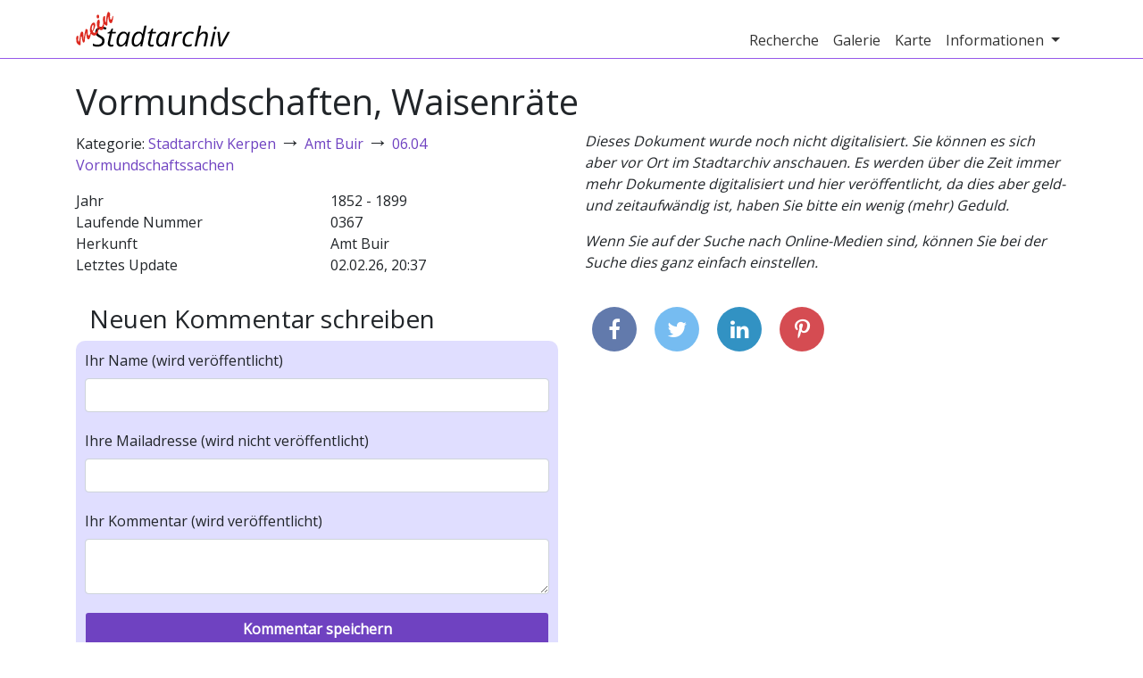

--- FILE ---
content_type: text/html; charset=utf-8
request_url: https://mein-stadtarchiv.de/document/5a2668bb034472135fe8bd7d
body_size: 3222
content:
<!DOCTYPE html>
<html>
<head>
    
        <title>Vormundschaften, Waisenräte | Mein Stadtarchiv</title>
        <meta charset="utf-8"/>
        <meta http-equiv="X-UA-Compatible" content="IE=edge,chrome=1"/>
        <meta name="description" content="In den Stadtarchiven schlummern viele spannende Photos und Dokumente, die Sie hier auf mein-stadtarchiv.de durchstöbern können!"/>
        <meta name="publisher" content="mein-stadtarchiv.de"/>
        <meta name="viewport" content="width=device-width, initial-scale=1">

        <meta property="og:title" content="Vormundschaften, Waisenräte | Mein Stadtarchiv">
        <meta property="og:type" content="website">
        <meta property="og:url" content="https://mein-stadtarchiv.de/document/5a2668bb034472135fe8bd7d">
        <meta property="og:image" content="https://mein-stadtarchiv.de/static/images/kerpen/aussenansicht-fullscreen.jpg">
        <meta property="og:description" content="In den Stadtarchiven schlummern viele spannende Photos und Dokumente, die Sie hier auf mein-stadtarchiv.de durchstöbern können!">

        <link rel="icon" type="image/x-icon" href="/static/images/favicon/favicon.ico">
        <link rel="icon" href="/static/images/favicon/book-icon-32.png" sizes="32x32">
        
    
    
        <link rel="stylesheet" type="text/css" href="/static/js/../css/webapp.5a05f6a450192ce71470.css">
    
</head>
<body class="default">
<div id="header-wrapper" class="main-wrapper">
    
        <div id="header" class="container">
            <nav class="navbar navbar-expand-md navbar-light">
                <a class="navbar-brand" href="/">
                    <img src="/static/images/logo.png" alt="Mein Stadtarchiv Logo">
                    
                </a>
                <button class="navbar-toggler navbar-toggler-right" type="button" data-toggle="collapse"
                        data-target="#navbar-header" aria-controls="navbar-header" aria-expanded="false"
                        aria-label="Toggle navigation">
                    <span class="navbar-toggler-icon"></span>
                </button>
                <div class="collapse navbar-collapse justify-content-end" id="navbar-header">
                    <ul class="navbar-nav">
                        
    <li class="nav-item">
        <a class="nav-link" href="/recherche">Recherche</a>
    </li>

                        
    <li class="nav-item">
        <a class="nav-link" href="/gallery">Galerie</a>
    </li>

                        
                            
    <li class="nav-item">
        <a class="nav-link" href="/map">Karte</a>
    </li>

                        
                        
<li class="nav-item dropdown">
    <a class="nav-link dropdown-toggle" href="#" data-toggle="dropdown" aria-haspopup="true" aria-expanded="false">
        Informationen
    </a>
    <div class="dropdown-menu" aria-labelledby="info-dropdown">
        
            <a class="dropdown-item" href="/info/ueber-uns">
                Über Uns
            </a>
        
            <a class="dropdown-item" href="/archives">
                Archive
            </a>
        
            <a class="dropdown-item" href="/info/mitmachen">
                Mitmachen
            </a>
        
            <a class="dropdown-item" href="/info/daten">
                Daten
            </a>
        
    </div>
</li>

                        
                    </ul>
                </div>
            </nav>
        </div>
    
</div>
<div id="content-wrapper" class="main-wrapper">
    <div id="content" class="container">
        


        
    <div class="row">
        <div class="col-md-12">
            <h1>
                Vormundschaften, Waisenräte
                
            </h1>
        </div>
    </div>
    <div class="row">
        <div class="col-md-6">
            
                <p>
                    Kategorie:
                    
                        
                            <a href="/recherche?category=5a2668ba034472135fe8b1b4">Stadtarchiv Kerpen</a>
                            <span class="category-arrow">→</span>
                        
                            <a href="/recherche?category=5a2668ba034472135fe8b1b7">Amt Buir</a>
                            <span class="category-arrow">→</span>
                        
                            <a href="/recherche?category=5a2668bb034472135fe8bd77">06.04 Vormundschaftssachen</a>
                            
                        
                        
                    
                </p>
            
            
            
            <div id="document-meta" class="container">
                
                    
                        <div class="row">
                            <div class="col-6">Jahr</div>
                            
                                <div class="col-6">
                                    1852 - 1899
                                </div>
                            
                        </div>
                    
                
                <div class="row">
                    <div class="col-6">Laufende Nummer</div>
                    <div class="col-6">0367</div>
                </div>
                
                <div class="row">
                    <div class="col-6">Herkunft</div>
                    <div class="col-6">Amt Buir</div>
                </div>
                
                
                <div class="row">
                    <div class="col-6">Letztes Update</div>
                    <div class="col-6">02.02.26, 20:37</div>
                </div>
            </div>
            <div class="d-md-none">
                
    <div id="document-image-missing">
        <p>Dieses Dokument wurde noch nicht digitalisiert. Sie können es sich aber vor Ort im Stadtarchiv anschauen. Es werden über die Zeit immer mehr Dokumente digitalisiert und hier veröffentlicht, da dies aber geld- und zeitaufwändig ist, haben Sie bitte ein wenig (mehr) Geduld.</p>
        <p>Wenn Sie auf der Suche nach Online-Medien sind, können Sie bei der Suche dies ganz einfach einstellen.</p>
    </div>

            </div>
            <div id="document-comments" style="margin-top: 2rem;">
                <h3>
                    
                </h3>
                
            </div>
            <div class="col-md-12" style="margin-top: 2rem;">
                <h3>Neuen Kommentar schreiben</h3>
            </div>
            <form class="container color-box" method="POST" action="/document/5a2668bb034472135fe8bd7d" id="comment-form">
                <div class="row row-form">
                    
        <div class="col-md-12">
            
                <label for="name">Ihr Name (wird veröffentlicht)</label>
                
                <input class="form-control" id="name" name="name" type="text" value="">
                
            
            
            
        </div>
    

                </div>
                <div class="row row-form">
                    
        <div class="col-md-12">
            
                <label for="email">Ihre Mailadresse (wird nicht veröffentlicht)</label>
                
                <input class="form-control" id="email" name="email" type="text" value="">
                
            
            
            
        </div>
    

                </div>
                <div class="row row-form">
                    
        <div class="col-md-12">
            
                <label for="text">Ihr Kommentar (wird veröffentlicht)</label>
                
                <textarea class="form-control" id="text" name="text">
</textarea>
                
            
            
            
        </div>
    

                </div>
                <div class="row row-form">
                    
        <div class="col-md-12">
            
                <input class="form-control btn btn-highlight" id="submit" name="submit" type="submit" value="Kommentar speichern">
            
            
            
        </div>
    

                    <input id="csrf_token" name="csrf_token" type="hidden" value="IjhkMmI5NTNhNWI5ZGI0YzIyZmIyNDQwNzU2MTEwYWNlMjEyNTM4ODgi.aYHBWw.-5McifKoZ4WQ2d4tO5CHFrQTrwo">
                </div>
                <div class="row">
                    <div class="col-md-12">
                        <p>Mit dem Schreiben eines Kommentars erklären Sie sich mit unseren
                            <a href="/nutzungsbedingungen">Nutzungsbedingungen</a> einverstanden.
                        </p>
                    </div>
                </div>
            </form>
        </div>
        <div class="col-md-6 d-none d-md-block">
            
    <div id="document-image-missing">
        <p>Dieses Dokument wurde noch nicht digitalisiert. Sie können es sich aber vor Ort im Stadtarchiv anschauen. Es werden über die Zeit immer mehr Dokumente digitalisiert und hier veröffentlicht, da dies aber geld- und zeitaufwändig ist, haben Sie bitte ein wenig (mehr) Geduld.</p>
        <p>Wenn Sie auf der Suche nach Online-Medien sind, können Sie bei der Suche dies ganz einfach einstellen.</p>
    </div>

            <div id="lat-value" style="display: none">None</div>
            <div id="lon-value" style="display: none">None</div>
            <div id="single-maker-map-container"></div>
            <div id="share">
                <a class="facebook" href="https://www.facebook.com/share.php?u=https://mein-stadtarchiv.de/document/5a2668bb034472135fe8bd7d&title=Vormundschaften%2C+Waisenr%C3%A4te" target="blank"><i class="fa fa-facebook"></i></a>
                <a class="twitter" href="https://twitter.com/intent/tweet?status=Vormundschaften%2C+Waisenr%C3%A4te+https://mein-stadtarchiv.de/document/5a2668bb034472135fe8bd7d" target="blank"><i class="fa fa-twitter"></i></a>
                <a class="linkedin" href="https://www.linkedin.com/shareArticle?mini=true&url=https://mein-stadtarchiv.de/document/5a2668bb034472135fe8bd7d&title=Vormundschaften%2C+Waisenr%C3%A4te&source=Unser%20Stadtarchiv" target="blank"><i class="fa fa-linkedin"></i></a>
                <a class="pinterest" href="https://pinterest.com/pin/create/bookmarklet/?media=https://mein-stadtarchiv.de/static/images/stadtarchiv.jpg&url=https://mein-stadtarchiv.de/document/5a2668bb034472135fe8bd7d&is_video=false&description=Vormundschaften%2C+Waisenr%C3%A4te" target="blank"><i class="fa fa-pinterest-p"></i></a>
            </div>
        </div>
    </div>

    </div>
</div>
<div id="footer-wrapper" class="main-wrapper">
    
        <div id="footer" class="container">
            <div class="row">
                <div class="col-md-6">
                    <h4>Über "Mein Stadtarchiv"</h4>
                    <p>Wir öffnen das kommunale Stadtarchiv für Bürgerinnen und Bürger und bieten eine Plattform, um das Archiv gemeinsam zu verbessern.</p>
                    <p class="big-link-box"><a href="/info/ueber-uns">mehr über uns</a></p>
                </div>
                <div class="col-md-6">
                    <h4>Kontakt</h4>
                    <p>
		        <a href="/archives">Kontakt zu den einzelnen Archiven</a> <br>
                        Büro der OKF:<br>
                        Singerstraße 109, 10179 Berlin
                    </p>
                </div>
            </div>
        </div>
    
</div>
<div id="footer-links-wrapper" class="main-wrapper">
    <a href="/impressum">Impressum</a> |
    <a href="/datenschutz">Datenschutz</a> |
    <a href="/nutzungsbedingungen">Nutzungsbedingungen</a> |
    <a href="/login">Login</a>
</div>

    <script>
        var stadtarchivConfig = {
            cdnUrl: "https://media.mein-stadtarchiv.de",
            mapboxToken: 'pk.eyJ1IjoibWVpbi1zdGFkdGFyY2hpdiIsImEiOiJjamI1OWdmOG0wY3BlMzFvNzNzZW9peXA0In0._Ek88KIShNNfc4PKcXhmFw',
            mapboxCenterLat: 51.167858,
            mapboxCenterLon: 6.935225,
            mapboxZoom: 7
        }
    </script>
    <script type="text/javascript" src="/static/js/webapp.8a48c6db37a5f1c88313.min.js"></script>


    <!-- Piwik -->
    <script type="text/javascript">
        var _paq = _paq || [];
        _paq.push(["setDomains", ["*."]]);
        _paq.push(['trackPageView']);
        _paq.push(['enableLinkTracking']);
        (function () {
            var u = "//piwik.sectio-aurea.org/";
            _paq.push(['setTrackerUrl', u + 'piwik.php']);
            _paq.push(['setSiteId', 91]);
            var d = document, g = d.createElement('script'), s = d.getElementsByTagName('script')[0];
            g.type = 'text/javascript';
            g.async = true;
            g.defer = true;
            g.src = u + 'piwik.js';
            s.parentNode.insertBefore(g, s);
        })();
    </script>
    <noscript><p><img src="//piwik.sectio-aurea.org/piwik.php?idsite=91" style="border:0;" alt=""/>
    </p></noscript>
    <!-- End Piwik Code -->

</body>
</html>